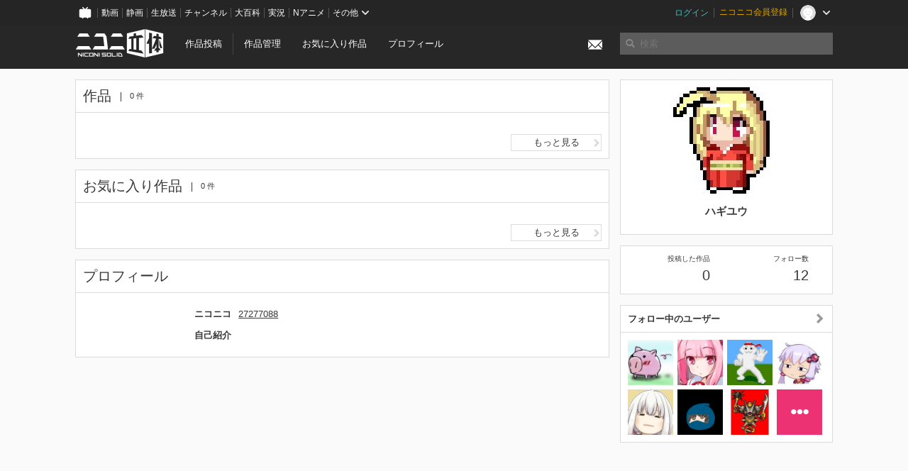

--- FILE ---
content_type: application/javascript; charset=utf-8
request_url: https://cdnjs.cloudflare.com/ajax/libs/backbone-relational/0.8.6/backbone-relational.min.js
body_size: 4933
content:
!function(a){"use strict";var b,c,d;"undefined"==typeof window?(b=require("underscore"),c=require("backbone"),d=c,"undefined"==typeof module||(module.exports=d)):(b=window._,c=window.Backbone,d=window),c.Relational={showWarnings:!0},c.Semaphore={_permitsAvailable:null,_permitsUsed:0,acquire:function(){if(this._permitsAvailable&&this._permitsUsed>=this._permitsAvailable)throw new Error("Max permits acquired");this._permitsUsed++},release:function(){if(0===this._permitsUsed)throw new Error("All permits released");this._permitsUsed--},isLocked:function(){return this._permitsUsed>0},setAvailablePermits:function(a){if(this._permitsUsed>a)throw new Error("Available permits cannot be less than used permits");this._permitsAvailable=a}},c.BlockingQueue=function(){this._queue=[]},b.extend(c.BlockingQueue.prototype,c.Semaphore,{_queue:null,add:function(a){this.isBlocked()?this._queue.push(a):a()},process:function(){var a=this._queue;for(this._queue=[];a&&a.length;)a.shift()()},block:function(){this.acquire()},unblock:function(){this.release(),this.isBlocked()||this.process()},isBlocked:function(){return this.isLocked()}}),c.Relational.eventQueue=new c.BlockingQueue,c.Store=function(){this._collections=[],this._reverseRelations=[],this._orphanRelations=[],this._subModels=[],this._modelScopes=[d]},b.extend(c.Store.prototype,c.Events,{initializeRelation:function(a,d,e){var f=b.isString(d.type)?c[d.type]||this.getObjectByName(d.type):d.type;f&&f.prototype instanceof c.Relation?new f(a,d,e):c.Relational.showWarnings&&"undefined"!=typeof console&&console.warn("Relation=%o; missing or invalid relation type!",d)},addModelScope:function(a){this._modelScopes.push(a)},removeModelScope:function(a){this._modelScopes=b.without(this._modelScopes,a)},addSubModels:function(a,b){this._subModels.push({superModelType:b,subModels:a})},setupSuperModel:function(a){b.find(this._subModels,function(c){return b.find(c.subModels||[],function(b,d){var e=this.getObjectByName(b);return a===e?(c.superModelType._subModels[d]=a,a._superModel=c.superModelType,a._subModelTypeValue=d,a._subModelTypeAttribute=c.superModelType.prototype.subModelTypeAttribute,!0):void 0},this)},this)},addReverseRelation:function(a){var c=b.any(this._reverseRelations,function(c){return b.all(a||[],function(a,b){return a===c[b]})});!c&&a.model&&a.type&&(this._reverseRelations.push(a),this._addRelation(a.model,a),this.retroFitRelation(a))},addOrphanRelation:function(a){var c=b.any(this._orphanRelations,function(c){return b.all(a||[],function(a,b){return a===c[b]})});!c&&a.model&&a.type&&this._orphanRelations.push(a)},processOrphanRelations:function(){b.each(this._orphanRelations.slice(0),function(a){var d=c.Relational.store.getObjectByName(a.relatedModel);d&&(this.initializeRelation(null,a),this._orphanRelations=b.without(this._orphanRelations,a))},this)},_addRelation:function(a,c){a.prototype.relations||(a.prototype.relations=[]),a.prototype.relations.push(c),b.each(a._subModels||[],function(a){this._addRelation(a,c)},this)},retroFitRelation:function(a){var b=this.getCollection(a.model,!1);b&&b.each(function(b){b instanceof a.model&&new a.type(b,a)},this)},getCollection:function(a,d){a instanceof c.RelationalModel&&(a=a.constructor);for(var e=a;e._superModel;)e=e._superModel;var f=b.find(this._collections,function(a){return a.model===e});return f||d===!1||(f=this._createCollection(e)),f},getObjectByName:function(c){var d=c.split("."),e=null;return b.find(this._modelScopes,function(c){return e=b.reduce(d||[],function(b,c){return b?b[c]:a},c),e&&e!==c?!0:void 0},this),e},_createCollection:function(a){var b;return a instanceof c.RelationalModel&&(a=a.constructor),a.prototype instanceof c.RelationalModel&&(b=new c.Collection,b.model=a,this._collections.push(b)),b},resolveIdForItem:function(a,d){var e=b.isString(d)||b.isNumber(d)?d:null;return null===e&&(d instanceof c.RelationalModel?e=d.id:b.isObject(d)&&(e=d[a.prototype.idAttribute])),e||0===e||(e=null),e},find:function(a,b){var c=this.resolveIdForItem(a,b),d=this.getCollection(a);if(d){var e=d.get(c);if(e instanceof a)return e}return null},register:function(a){var b=this.getCollection(a);if(b){var c=a.collection;b.add(a),this.listenTo(a,"destroy",this.unregister,this),this.listenTo(a,"relational:unregister",this.unregister,this),a.collection=c}},checkId:function(a,b){var d=this.getCollection(a),e=d&&d.get(b);if(e&&a!==e)throw c.Relational.showWarnings&&"undefined"!=typeof console&&console.warn("Duplicate id! Old RelationalModel=%o, new RelationalModel=%o",e,a),new Error("Cannot instantiate more than one Backbone.RelationalModel with the same id per type!")},update:function(a){var b=this.getCollection(a);b._onModelEvent("change:"+a.idAttribute,a,b),a.trigger("relational:change:id",a,b)},unregister:function(a,b,c){this.stopListening(a);var d=this.getCollection(a);d&&d.remove(a,c)},reset:function(){this.stopListening(),this._collections=[],this._subModels=[],this._modelScopes=[d]}}),c.Relational.store=new c.Store,c.Relation=function(a,d,e){if(this.instance=a,d=b.isObject(d)?d:{},this.reverseRelation=b.defaults(d.reverseRelation||{},this.options.reverseRelation),this.options=b.defaults(d,this.options,c.Relation.prototype.options),this.reverseRelation.type=b.isString(this.reverseRelation.type)?c[this.reverseRelation.type]||c.Relational.store.getObjectByName(this.reverseRelation.type):this.reverseRelation.type,this.key=this.options.key,this.keySource=this.options.keySource||this.key,this.keyDestination=this.options.keyDestination||this.keySource||this.key,this.model=this.options.model||this.instance.constructor,this.relatedModel=this.options.relatedModel,!b.isFunction(this.relatedModel)||this.relatedModel.prototype instanceof c.RelationalModel||(this.relatedModel=b.result(this,"relatedModel")),b.isString(this.relatedModel)&&(this.relatedModel=c.Relational.store.getObjectByName(this.relatedModel)),this.checkPreconditions()&&(!this.options.isAutoRelation&&this.reverseRelation.type&&this.reverseRelation.key&&c.Relational.store.addReverseRelation(b.defaults({isAutoRelation:!0,model:this.relatedModel,relatedModel:this.model,reverseRelation:this.options},this.reverseRelation)),a)){var f=this.keySource;f!==this.key&&"object"==typeof this.instance.get(this.key)&&(f=this.key),this.setKeyContents(this.instance.get(f)),this.relatedCollection=c.Relational.store.getCollection(this.relatedModel),this.keySource!==this.key&&delete this.instance.attributes[this.keySource],this.instance._relations[this.key]=this,this.initialize(e),this.options.autoFetch&&this.instance.fetchRelated(this.key,b.isObject(this.options.autoFetch)?this.options.autoFetch:{}),this.listenTo(this.instance,"destroy",this.destroy).listenTo(this.relatedCollection,"relational:add relational:change:id",this.tryAddRelated).listenTo(this.relatedCollection,"relational:remove",this.removeRelated)}},c.Relation.extend=c.Model.extend,b.extend(c.Relation.prototype,c.Events,c.Semaphore,{options:{createModels:!0,includeInJSON:!0,isAutoRelation:!1,autoFetch:!1,parse:!1},instance:null,key:null,keyContents:null,relatedModel:null,relatedCollection:null,reverseRelation:null,related:null,checkPreconditions:function(){var a=this.instance,d=this.key,e=this.model,f=this.relatedModel,g=c.Relational.showWarnings&&"undefined"!=typeof console;if(!e||!d||!f)return g&&console.warn("Relation=%o: missing model, key or relatedModel (%o, %o, %o).",this,e,d,f),!1;if(!(e.prototype instanceof c.RelationalModel))return g&&console.warn("Relation=%o: model does not inherit from Backbone.RelationalModel (%o).",this,a),!1;if(!(f.prototype instanceof c.RelationalModel))return g&&console.warn("Relation=%o: relatedModel does not inherit from Backbone.RelationalModel (%o).",this,f),!1;if(this instanceof c.HasMany&&this.reverseRelation.type===c.HasMany)return g&&console.warn("Relation=%o: relation is a HasMany, and the reverseRelation is HasMany as well.",this),!1;if(a&&b.keys(a._relations).length){var h=b.find(a._relations,function(a){return a.key===d},this);if(h)return g&&console.warn("Cannot create relation=%o on %o for model=%o: already taken by relation=%o.",this,d,a,h),!1}return!0},setRelated:function(a){this.related=a,this.instance.acquire(),this.instance.attributes[this.key]=a,this.instance.release()},_isReverseRelation:function(a){return a.instance instanceof this.relatedModel&&this.reverseRelation.key===a.key&&this.key===a.reverseRelation.key},getReverseRelations:function(a){var c=[],d=b.isUndefined(a)?this.related&&(this.related.models||[this.related]):[a];return b.each(d||[],function(a){b.each(a.getRelations()||[],function(a){this._isReverseRelation(a)&&c.push(a)},this)},this),c},destroy:function(){this.stopListening(),this instanceof c.HasOne?this.setRelated(null):this instanceof c.HasMany&&this.setRelated(this._prepareCollection()),b.each(this.getReverseRelations(),function(a){a.removeRelated(this.instance)},this)}}),c.HasOne=c.Relation.extend({options:{reverseRelation:{type:"HasMany"}},initialize:function(a){this.listenTo(this.instance,"relational:change:"+this.key,this.onChange);var c=this.findRelated(a);this.setRelated(c),b.each(this.getReverseRelations(),function(b){b.addRelated(this.instance,a)},this)},findRelated:function(a){var c=null;if(a=b.defaults({parse:this.options.parse},a),this.keyContents instanceof this.relatedModel)c=this.keyContents;else if(this.keyContents||0===this.keyContents){var d=b.defaults({create:this.options.createModels},a);c=this.relatedModel.findOrCreate(this.keyContents,d)}return this.related&&(this.keyId=null),c},setKeyContents:function(a){this.keyContents=a,this.keyId=c.Relational.store.resolveIdForItem(this.relatedModel,this.keyContents)},onChange:function(a,d,e){if(!this.isLocked()){this.acquire(),e=e?b.clone(e):{};var f=b.isUndefined(e.__related),g=f?this.related:e.__related;if(f){this.setKeyContents(d);var h=this.findRelated(e);this.setRelated(h)}if(g&&this.related!==g&&b.each(this.getReverseRelations(g),function(a){a.removeRelated(this.instance,null,e)},this),b.each(this.getReverseRelations(),function(a){a.addRelated(this.instance,e)},this),!e.silent&&this.related!==g){var i=this;this.changed=!0,c.Relational.eventQueue.add(function(){i.instance.trigger("change:"+i.key,i.instance,i.related,e,!0),i.changed=!1})}this.release()}},tryAddRelated:function(a,b,c){!this.keyId&&0!==this.keyId||a.id!==this.keyId||(this.addRelated(a,c),this.keyId=null)},addRelated:function(a,c){var d=this;a.queue(function(){if(a!==d.related){var e=d.related||null;d.setRelated(a),d.onChange(d.instance,a,b.defaults({__related:e},c))}})},removeRelated:function(a,c,d){if(this.related&&a===this.related){var e=this.related||null;this.setRelated(null),this.onChange(this.instance,a,b.defaults({__related:e},d))}}}),c.HasMany=c.Relation.extend({collectionType:null,options:{reverseRelation:{type:"HasOne"},collectionType:c.Collection,collectionKey:!0,collectionOptions:{}},initialize:function(a){if(this.listenTo(this.instance,"relational:change:"+this.key,this.onChange),this.collectionType=this.options.collectionType,!b.isFunction(this.collectionType)||this.collectionType===c.Collection||this.collectionType.prototype instanceof c.Collection||(this.collectionType=b.result(this,"collectionType")),b.isString(this.collectionType)&&(this.collectionType=c.Relational.store.getObjectByName(this.collectionType)),this.collectionType!==c.Collection&&!(this.collectionType.prototype instanceof c.Collection))throw new Error("`collectionType` must inherit from Backbone.Collection");var d=this.findRelated(a);this.setRelated(d)},_prepareCollection:function(a){if(this.related&&this.stopListening(this.related),!(a&&a instanceof c.Collection)){var d=b.isFunction(this.options.collectionOptions)?this.options.collectionOptions(this.instance):this.options.collectionOptions;a=new this.collectionType(null,d)}if(a.model=this.relatedModel,this.options.collectionKey){var e=this.options.collectionKey===!0?this.options.reverseRelation.key:this.options.collectionKey;a[e]&&a[e]!==this.instance?c.Relational.showWarnings&&"undefined"!=typeof console&&console.warn("Relation=%o; collectionKey=%s already exists on collection=%o",this,e,this.options.collectionKey):e&&(a[e]=this.instance)}return this.listenTo(a,"relational:add",this.handleAddition).listenTo(a,"relational:remove",this.handleRemoval).listenTo(a,"relational:reset",this.handleReset),a},findRelated:function(a){var d=null;if(a=b.defaults({parse:this.options.parse},a),this.keyContents instanceof c.Collection)this._prepareCollection(this.keyContents),d=this.keyContents;else{var e=[];b.each(this.keyContents,function(c){if(c instanceof this.relatedModel)var d=c;else d=this.relatedModel.findOrCreate(c,b.extend({merge:!0},a,{create:this.options.createModels}));d&&e.push(d)},this),d=this.related instanceof c.Collection?this.related:this._prepareCollection(),d.set(e,b.defaults({merge:!1,parse:!1},a))}return this.keyIds=b.difference(this.keyIds,b.pluck(d.models,"id")),d},setKeyContents:function(a){this.keyContents=a instanceof c.Collection?a:null,this.keyIds=[],this.keyContents||!a&&0!==a||(this.keyContents=b.isArray(a)?a:[a],b.each(this.keyContents,function(a){var b=c.Relational.store.resolveIdForItem(this.relatedModel,a);(b||0===b)&&this.keyIds.push(b)},this))},onChange:function(a,d,e){e=e?b.clone(e):{},this.setKeyContents(d),this.changed=!1;var f=this.findRelated(e);if(this.setRelated(f),!e.silent){var g=this;c.Relational.eventQueue.add(function(){g.changed&&(g.instance.trigger("change:"+g.key,g.instance,g.related,e,!0),g.changed=!1)})}},handleAddition:function(a,d,e){e=e?b.clone(e):{},this.changed=!0,b.each(this.getReverseRelations(a),function(a){a.addRelated(this.instance,e)},this);var f=this;!e.silent&&c.Relational.eventQueue.add(function(){f.instance.trigger("add:"+f.key,a,f.related,e)})},handleRemoval:function(a,d,e){e=e?b.clone(e):{},this.changed=!0,b.each(this.getReverseRelations(a),function(a){a.removeRelated(this.instance,null,e)},this);var f=this;!e.silent&&c.Relational.eventQueue.add(function(){f.instance.trigger("remove:"+f.key,a,f.related,e)})},handleReset:function(a,d){var e=this;d=d?b.clone(d):{},!d.silent&&c.Relational.eventQueue.add(function(){e.instance.trigger("reset:"+e.key,e.related,d)})},tryAddRelated:function(a,c,d){var e=b.contains(this.keyIds,a.id);e&&(this.addRelated(a,d),this.keyIds=b.without(this.keyIds,a.id))},addRelated:function(a,c){var d=this;a.queue(function(){d.related&&!d.related.get(a)&&d.related.add(a,b.defaults({parse:!1},c))})},removeRelated:function(a,b,c){this.related.get(a)&&this.related.remove(a,c)}}),c.RelationalModel=c.Model.extend({relations:null,_relations:null,_isInitialized:!1,_deferProcessing:!1,_queue:null,_attributeChangeFired:!1,subModelTypeAttribute:"type",subModelTypes:null,constructor:function(a,d){if(d&&d.collection){var e=this,f=this.collection=d.collection;delete d.collection,this._deferProcessing=!0;var g=function(a){a===e&&(e._deferProcessing=!1,e.processQueue(),f.off("relational:add",g))};f.on("relational:add",g),b.defer(function(){g(e)})}c.Relational.store.processOrphanRelations(),this._queue=new c.BlockingQueue,this._queue.block(),c.Relational.eventQueue.block();try{c.Model.apply(this,arguments)}finally{c.Relational.eventQueue.unblock()}},trigger:function(a){if(a.length>5&&0===a.indexOf("change")){var b=this,d=arguments;c.Relational.eventQueue.add(function(){if(b._isInitialized){var e=!0;if("change"===a)e=b.hasChanged()||b._attributeChangeFired,b._attributeChangeFired=!1;else{var f=a.slice(7),g=b.getRelation(f);g?(e=d[4]===!0,e?b.changed[f]=d[2]:g.changed||delete b.changed[f]):e&&(b._attributeChangeFired=!0)}e&&c.Model.prototype.trigger.apply(b,d)}})}else c.Model.prototype.trigger.apply(this,arguments);return this},initializeRelations:function(a){this.acquire(),this._relations={},b.each(b.result(this,"relations")||[],function(b){c.Relational.store.initializeRelation(this,b,a)},this),this._isInitialized=!0,this.release(),this.processQueue()},updateRelations:function(a){this._isInitialized&&!this.isLocked()&&b.each(this._relations,function(b){var c=this.attributes[b.keySource]||this.attributes[b.key];b.related!==c&&this.trigger("relational:change:"+b.key,this,c,a||{}),b.keySource!==b.key&&delete b.instance.attributes[b.keySource]},this)},queue:function(a){this._queue.add(a)},processQueue:function(){this._isInitialized&&!this._deferProcessing&&this._queue.isBlocked()&&this._queue.unblock()},getRelation:function(a){return this._relations[a]},getRelations:function(){return b.values(this._relations)},fetchRelated:function(a,d,e){d=b.extend({update:!0,remove:!1},d);var f,g=[],h=this.getRelation(a),i=h&&(h.keyIds&&h.keyIds.slice(0)||(h.keyId||0===h.keyId?[h.keyId]:[]));if(e){var j=h.related instanceof c.Collection?h.related.models:[h.related];b.each(j,function(a){(a.id||0===a.id)&&i.push(a.id)})}if(i&&i.length){var k=[],j=b.map(i,function(a){var b=c.Relational.store.find(h.relatedModel,a);if(!b){var e={};e[h.relatedModel.prototype.idAttribute]=a,b=h.relatedModel.findOrCreate(e,d),k.push(b)}return b},this);if(h.related instanceof c.Collection&&b.isFunction(h.related.url)&&(f=h.related.url(j)),f&&f!==h.related.url()){var l=b.defaults({error:function(){var a=arguments;b.each(k,function(b){b.trigger("destroy",b,b.collection,d),d.error&&d.error.apply(b,a)})},url:f},d);g=[h.related.fetch(l)]}else g=b.map(j,function(a){var c=b.defaults({error:function(){b.contains(k,a)&&(a.trigger("destroy",a,a.collection,d),d.error&&d.error.apply(a,arguments))}},d);return a.fetch(c)},this)}return g},get:function(d){var e=c.Model.prototype.get.call(this,d);if(!this.dotNotation||-1===d.indexOf("."))return e;var f=d.split("."),g=b.reduce(f,function(d,e){if(b.isNull(d)||b.isUndefined(d))return a;if(d instanceof c.Model)return c.Model.prototype.get.call(d,e);if(d instanceof c.Collection)return c.Collection.prototype.at.call(d,e);throw new Error("Attribute must be an instanceof Backbone.Model or Backbone.Collection. Is: "+d+", currentSplit: "+e)},this);if(e!==a&&g!==a)throw new Error("Ambiguous result for '"+d+"'. direct result: "+e+", dotNotation: "+g);return e||g},set:function(a,d,e){c.Relational.eventQueue.block();var f;b.isObject(a)||null==a?(f=a,e=d):(f={},f[a]=d);try{var g=this.id,h=f&&this.idAttribute in f&&f[this.idAttribute];c.Relational.store.checkId(this,h);var i=c.Model.prototype.set.apply(this,arguments);this._isInitialized||this.isLocked()?h&&h!==g&&c.Relational.store.update(this):(this.constructor.initializeModelHierarchy(),c.Relational.store.register(this),this.initializeRelations(e)),f&&this.updateRelations(e)}finally{c.Relational.eventQueue.unblock()}return i},clone:function(){var a=b.clone(this.attributes);return b.isUndefined(a[this.idAttribute])||(a[this.idAttribute]=null),b.each(this.getRelations(),function(b){delete a[b.key]}),new this.constructor(a)},toJSON:function(a){if(this.isLocked())return this.id;this.acquire();var d=c.Model.prototype.toJSON.call(this,a);return!this.constructor._superModel||this.constructor._subModelTypeAttribute in d||(d[this.constructor._subModelTypeAttribute]=this.constructor._subModelTypeValue),b.each(this._relations,function(e){var f=d[e.key],g=e.options.includeInJSON,h=null;g===!0?f&&b.isFunction(f.toJSON)&&(h=f.toJSON(a)):b.isString(g)?(f instanceof c.Collection?h=f.pluck(g):f instanceof c.Model&&(h=f.get(g)),g===e.relatedModel.prototype.idAttribute&&(e instanceof c.HasMany?h=h.concat(e.keyIds):e instanceof c.HasOne&&(h=h||e.keyId))):b.isArray(g)?f instanceof c.Collection?(h=[],f.each(function(a){var c={};b.each(g,function(b){c[b]=a.get(b)}),h.push(c)})):f instanceof c.Model&&(h={},b.each(g,function(a){h[a]=f.get(a)})):delete d[e.key],g&&(d[e.keyDestination]=h),e.keyDestination!==e.key&&delete d[e.key]}),this.release(),d}},{setup:function(){return this.prototype.relations=(this.prototype.relations||[]).slice(0),this._subModels={},this._superModel=null,this.prototype.hasOwnProperty("subModelTypes")?c.Relational.store.addSubModels(this.prototype.subModelTypes,this):this.prototype.subModelTypes=null,b.each(this.prototype.relations||[],function(a){if(a.model||(a.model=this),a.reverseRelation&&a.model===this){var d=!0;if(b.isString(a.relatedModel)){var e=c.Relational.store.getObjectByName(a.relatedModel);d=e&&e.prototype instanceof c.RelationalModel}d?c.Relational.store.initializeRelation(null,a):b.isString(a.relatedModel)&&c.Relational.store.addOrphanRelation(a)}},this),this},build:function(a,b){this.initializeModelHierarchy();var c=this._findSubModelType(this,a)||this;return new c(a,b)},_findSubModelType:function(a,b){if(a._subModels&&a.prototype.subModelTypeAttribute in b){var c=b[a.prototype.subModelTypeAttribute],d=a._subModels[c];if(d)return d;for(c in a._subModels)if(d=this._findSubModelType(a._subModels[c],b))return d}return null},initializeModelHierarchy:function(){if(this.inheritRelations(),this.prototype.subModelTypes){var a=b.keys(this._subModels),d=b.omit(this.prototype.subModelTypes,a);b.each(d,function(a){var b=c.Relational.store.getObjectByName(a);b&&b.initializeModelHierarchy()})}},inheritRelations:function(){if(b.isUndefined(this._superModel)||b.isNull(this._superModel))if(c.Relational.store.setupSuperModel(this),this._superModel){if(this._superModel.inheritRelations(),this._superModel.prototype.relations){var a=b.select(this._superModel.prototype.relations||[],function(a){return!b.any(this.prototype.relations||[],function(b){return a.relatedModel===b.relatedModel&&a.key===b.key},this)},this);this.prototype.relations=a.concat(this.prototype.relations)}}else this._superModel=!1},findOrCreate:function(a,d){d||(d={});var e=b.isObject(a)&&d.parse&&this.prototype.parse?this.prototype.parse(b.clone(a)):a,f=c.Relational.store.find(this,e);return b.isObject(a)&&(f&&d.merge!==!1?(delete d.collection,delete d.url,f.set(e,d)):f||d.create===!1||(f=this.build(a,d))),f},find:function(a,b){return b||(b={}),b.create=!1,this.findOrCreate(a,b)}}),b.extend(c.RelationalModel.prototype,c.Semaphore),c.Collection.prototype.__prepareModel=c.Collection.prototype._prepareModel,c.Collection.prototype._prepareModel=function(a,b){var d;return a instanceof c.Model?(a.collection||(a.collection=this),d=a):(b||(b={}),b.collection=this,d="undefined"!=typeof this.model.findOrCreate?this.model.findOrCreate(a,b):new this.model(a,b),d&&d.isNew()&&!d._validate(a,b)&&(this.trigger("invalid",this,a,b),d=!1)),d};var e=c.Collection.prototype.__set=c.Collection.prototype.set;c.Collection.prototype.set=function(a,d){if(!(this.model.prototype instanceof c.RelationalModel))return e.apply(this,arguments);d&&d.parse&&(a=this.parse(a,d)),b.isArray(a)||(a=a?[a]:[]);var f=[],g=[];return b.each(a,function(a){a instanceof c.Model||(a=c.Collection.prototype._prepareModel.call(this,a,d)),a&&(g.push(a),this.get(a)||this.get(a.cid)?null!=a.id&&(this._byId[a.id]=a):f.push(a))},this),e.call(this,g,b.defaults({parse:!1},d)),b.each(f,function(a){(this.get(a)||this.get(a.cid))&&this.trigger("relational:add",a,this,d)},this),this};var f=c.Collection.prototype.__remove=c.Collection.prototype.remove;c.Collection.prototype.remove=function(a,d){if(!(this.model.prototype instanceof c.RelationalModel))return f.apply(this,arguments);a=b.isArray(a)?a.slice(0):[a],d||(d={});var e=[];return b.each(a,function(a){a=this.get(a)||a&&this.get(a.cid),a&&e.push(a)},this),e.length&&(f.call(this,e,d),b.each(e,function(a){this.trigger("relational:remove",a,this,d)},this)),this};var g=c.Collection.prototype.__reset=c.Collection.prototype.reset;c.Collection.prototype.reset=function(a,d){return d=b.extend({merge:!0},d),g.call(this,a,d),this.model.prototype instanceof c.RelationalModel&&this.trigger("relational:reset",this,d),this};var h=c.Collection.prototype.__sort=c.Collection.prototype.sort;c.Collection.prototype.sort=function(a){return h.call(this,a),this.model.prototype instanceof c.RelationalModel&&this.trigger("relational:reset",this,a),this};var i=c.Collection.prototype.__trigger=c.Collection.prototype.trigger;c.Collection.prototype.trigger=function(a){if(!(this.model.prototype instanceof c.RelationalModel))return i.apply(this,arguments);if("add"===a||"remove"===a||"reset"===a||"sort"===a){var d=this,e=arguments;b.isObject(e[3])&&(e=b.toArray(e),e[3]=b.clone(e[3])),c.Relational.eventQueue.add(function(){i.apply(d,e)})}else i.apply(this,arguments);return this},c.RelationalModel.extend=function(){var d=c.Model.extend.apply(this,arguments);return d.setup(this),d}}();
